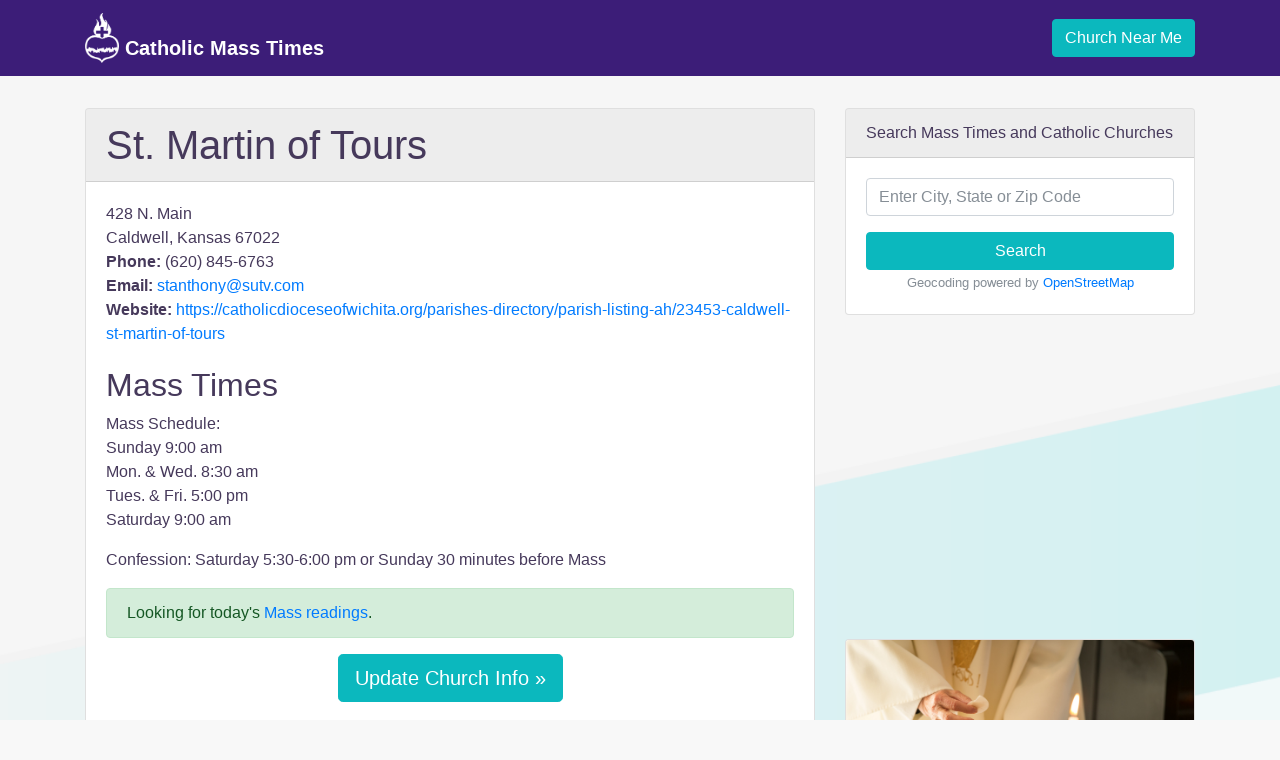

--- FILE ---
content_type: text/html; charset=utf-8
request_url: https://catholicmasstime.org/church/st-martin-of-tours/18628/
body_size: 5224
content:

<!DOCTYPE html>
<html lang="en">
    <head>
        <!-- Required meta tags -->
        <meta charset="utf-8">
        <meta name="viewport" content="width=device-width, initial-scale=1, shrink-to-fit=no">
        <meta name="description" content="Mass times and detailed church information for St. Martin of Tours located in Caldwell, Kansas.">

        <!-- Favicon -->
        

        <link rel="icon" type="image/png" sizes="32x32" href="/favicon-32x32.png">
        <link rel="icon" type="image/png" sizes="16x16" href="/favicon-16x16.png">
        <link async rel="manifest" href="/site.webmanifest">
        <link rel="mask-icon" href="/safari-pinned-tab.svg" color="#5bbad5">
        <meta name="msapplication-TileColor" content="#da532c">
        <meta name="theme-color" content="#ffffff">

        <title>St. Martin of Tours Mass Times - Caldwell, Kansas</title>

        <!-- Bootstrap CSS -->
        <link rel="stylesheet" href="https://maxcdn.bootstrapcdn.com/bootstrap/4.0.0-beta.3/css/bootstrap.min.css" integrity="sha384-Zug+QiDoJOrZ5t4lssLdxGhVrurbmBWopoEl+M6BdEfwnCJZtKxi1KgxUyJq13dy" crossorigin="anonymous">
        <link rel="stylesheet" href="/static/css/main.css?v=1.3">

        <link rel="canonical" href="https://catholicmasstime.org/church/st-martin-of-tours/18628/">
        
    
    <script async src="//pagead2.googlesyndication.com/pagead/js/adsbygoogle.js"></script>
    

    <!-- Adsense - Ad blocking recovery tag -->
    <script async src="https://fundingchoicesmessages.google.com/i/pub-0717922365881117?ers=1" nonce="V_8mOgnLtJEjwVACdTYAKQ"></script><script nonce="V_8mOgnLtJEjwVACdTYAKQ">(function() {function signalGooglefcPresent() {if (!window.frames['googlefcPresent']) {if (document.body) {const iframe = document.createElement('iframe'); iframe.style = 'width: 0; height: 0; border: none; z-index: -1000; left: -1000px; top: -1000px;'; iframe.style.display = 'none'; iframe.name = 'googlefcPresent'; document.body.appendChild(iframe);} else {setTimeout(signalGooglefcPresent, 0);}}}signalGooglefcPresent();})();</script>


        
            
                <!-- Global site tag (gtag.js) - Google Analytics -->
                <script async src="https://www.googletagmanager.com/gtag/js?id=UA-292750-4"></script>
                <script>
                    window.dataLayer = window.dataLayer || [];
                    function gtag(){dataLayer.push(arguments);}
                    gtag('js', new Date());

                    gtag('config', 'UA-292750-4');
                </script>
            
        
    </head>
    <body class=" church-detail">
        
            
<nav class="navbar navbar-expand-md navbar-dark">
    <div class="container">
        <a class="navbar-brand" href="/">
            <img src="/static/img/logo_light.png" height="50" class="d-inline-block align-bottom" alt="Catholic Mass Time Logo">
            Catholic Mass Times
        </a>
        <button class="navbar-toggler" type="button" data-toggle="collapse" data-target="#navbarNavDropdown" aria-controls="navbarNavDropdown" aria-expanded="false" aria-label="Toggle navigation">
            <span class="navbar-toggler-icon"></span>
        </button>
        <div class="collapse navbar-collapse justify-content-end" id="navbarNavDropdown">
            <a class="geo btn btn-primary" href="#">
                Church Near Me
            </a>
        </div>
    </div>
</nav>

        

        
            <div class="container messages">
            
            </div>

            <div class="geo-error alert alert-danger" style="display:none;"></div>
        

        
<div class="container">
    <div class="row">
        <div class="col-lg-8">
            <!-- Viewable below lg display -->
            <div class="d-lg-none">
                <div class="card">
    <div class="card-body text-center">
        <a class="geo btn btn-primary btn-lg" href="#">Find Mass Times Near Me &raquo;</a>
    </div>
</div>

            </div>

            <div class="card">
                <h1 class="church-name card-header">St. Martin of Tours</h1>
                <div class="card-body">
                    <div id="church-address">
                        428 N. Main<br />
                        Caldwell, Kansas 67022<br />
                        <strong>Phone:</strong> (620) 845-6763<br />
                        <strong>Email:</strong> <a rel="nofollow" href="mailto:stanthony@sutv.com">stanthony@sutv.com</a><br />
                        <strong>Website:</strong> <a target="_blank" rel="nofollow" href="https://catholicdioceseofwichita.org/parishes-directory/parish-listing-ah/23453-caldwell-st-martin-of-tours">https://catholicdioceseofwichita.org/parishes-directory/parish-listing-ah/23453-caldwell-st-martin-of-tours</a><br />
                    </div>

                    <div id="church-mass-times">
                        <h2>Mass Times</h2>
                        <p>Mass Schedule:<br />Sunday                9:00 am<br />Mon. &amp; Wed.   8:30 am<br />Tues. &amp; Fri.       5:00 pm<br />Saturday           9:00 am</p>

<p>Confession: Saturday 5:30-6:00 pm or Sunday 30 minutes before Mass</p>
                    </div>

                    <div class="alert alert-success">
                        <p class="mb-0">Looking for today's <a href="/daily-readings/">Mass readings</a>.</p>
                    </div>

                    <p class="text-center">  
                        <a class="btn btn-lg btn-primary" href="edit" rel="nofollow">Update Church Info &raquo;</a>
                    </p>
                </div>
            </div><!-- /card -->

            
            <div class="adsense text-center" >
                <!-- CatholicMassTime.org - Church Detail - Center - Below Mass Times - All -->
                <ins class="adsbygoogle"
                     style="display:block"
                     data-ad-client="ca-pub-0717922365881117"
                     data-ad-slot="8430468602"
                     data-ad-format="rectangle"
                     data-full-width-responsive="true"></ins>
                <script>
                    (adsbygoogle = window.adsbygoogle || []).push({});
                </script>
            </div>
            

            


            
            <div id="map-object-detail" class="embed-responsive embed-responsive-16by9">
                <iframe class="embed-responsive-item" src="https://www.google.com/maps/embed/v1/view?key=AIzaSyAT8ovWG6KqTwty6niltewcMrdgIT22aqc&center=37.037215000,-97.606916000&zoom=18&maptype=roadmap"></iframe>
            </div>
            

            <div class="card">
                <h2 class="card-header">Liturgical Calendar</h2>
                <div class="card-body">
                    
<div class="row">
    
    <div class="col">
        <table class="table">
            <tbody>
                
                <tr>
                    <td>21st</td>
                    <td class="d-none d-sm-table-cell">Wednesday</td>
                    <td>
                        
                        <div>
                            <span class="liturgical-calendar-celebration red">&nbsp;</span>
                            Saint Agnes, virgin and martyr
                        </div>
                        
                    </td>
                </tr>
                
                <tr>
                    <td>22nd</td>
                    <td class="d-none d-sm-table-cell">Thursday</td>
                    <td>
                        
                        <div>
                            <span class="liturgical-calendar-celebration red">&nbsp;</span>
                            Saint Vincent, deacon and martyr
                        </div>
                        
                        <div>
                            <span class="liturgical-calendar-celebration green">&nbsp;</span>
                            Thursday, 2nd week in Ordinary Time
                        </div>
                        
                    </td>
                </tr>
                
                <tr>
                    <td>23rd</td>
                    <td class="d-none d-sm-table-cell">Friday</td>
                    <td>
                        
                        <div>
                            <span class="liturgical-calendar-celebration green">&nbsp;</span>
                            Friday, 2nd week in Ordinary Time
                        </div>
                        
                    </td>
                </tr>
                
                <tr>
                    <td>24th</td>
                    <td class="d-none d-sm-table-cell">Saturday</td>
                    <td>
                        
                        <div>
                            <span class="liturgical-calendar-celebration white">&nbsp;</span>
                            Saint Francis de Sales, bishop and doctor
                        </div>
                        
                    </td>
                </tr>
                
                <tr>
                    <td>25th</td>
                    <td class="d-none d-sm-table-cell">Sunday</td>
                    <td>
                        
                        <div>
                            <span class="liturgical-calendar-celebration green">&nbsp;</span>
                            3rd Sunday in Ordinary Time
                        </div>
                        
                    </td>
                </tr>
                
                <tr>
                    <td>26th</td>
                    <td class="d-none d-sm-table-cell">Monday</td>
                    <td>
                        
                        <div>
                            <span class="liturgical-calendar-celebration white">&nbsp;</span>
                            Saints Timothy and Titus, bishops
                        </div>
                        
                    </td>
                </tr>
                
                <tr>
                    <td>27th</td>
                    <td class="d-none d-sm-table-cell">Tuesday</td>
                    <td>
                        
                        <div>
                            <span class="liturgical-calendar-celebration white">&nbsp;</span>
                            Saint Angela Merici, virgin
                        </div>
                        
                        <div>
                            <span class="liturgical-calendar-celebration green">&nbsp;</span>
                            Tuesday, 3rd week in Ordinary Time
                        </div>
                        
                    </td>
                </tr>
                
                <tr>
                    <td>28th</td>
                    <td class="d-none d-sm-table-cell">Wednesday</td>
                    <td>
                        
                        <div>
                            <span class="liturgical-calendar-celebration white">&nbsp;</span>
                            Saint Thomas Aquinas, priest and doctor
                        </div>
                        
                    </td>
                </tr>
                
            </tbody>
        </table>
    </div>
    
</div>

                </div>
            </div><!-- /card -->
        </div>

        <div class="col-lg-4">
            <div class="card">
    <div class="card-header">
        Search Mass Times and Catholic Churches
    </div>
    <div class="card-body text-center">
        <form class="form" action="/church/search/" method="get">
            <div class="form-group">
                <input type="text" name="q" required="required" id="id_q" title="" class="form-control" placeholder="Enter City, State or Zip Code">
            </div>
            <button type="submit" class="btn btn-primary btn-block">Search</button>
        </form>
        <p class="card-text"><small class="text-muted">Geocoding powered by <a rel="nofollow" target="_blank" href="https://www.openstreetmap.org/copyright">OpenStreetMap</a></small></p>
    </div>
</div>


            

            
            <div class="adsense adsense-church-detail-right d-none d-lg-block">
                <!-- CatholicMassTime.org - Church Detail - Right Column Responsive -->
                <ins class="adsbygoogle d-none d-lg-block"
                     data-ad-client="ca-pub-0717922365881117"
                     data-ad-slot="9411372854"
                     data-ad-format="auto"></ins>
                <script>
                    (adsbygoogle = window.adsbygoogle || []).push({});
                </script>
            </div>
            

            
            <div class="card">
                <img class="card-img-top" src="/media/bible-verse/eCatholic-stock-photo-76.jpg">
                <div class="card-body">
                    <blockquote class="blockquote text-center">
                        <p class="mb-0">For it is by grace you have been saved, through faith-and this not from yourselves, it is the gift of God</p>
                        
                            <footer class="blockquote-footer">Ephesians 2:8</footer>
                        
                    </blockquote>
                </div>
            </div>
            


            <div class="card bg-light mb-3">
    <div class="card-header">Daily Mass Readings</div>
    <div class="card-body">
        <div class="card-text list-group list-group-flush">
            
            <div class="list-group-item bg-light">
                <div>
                    <a href="/daily-readings/">
                        Memorial of Saint Agnes, Virgin and Martyr
                    </a>
                </div>
                <div>
                    <small class="text-muted">Jan. 21, 2026</small>
                </div>
            </div>
            
            <div class="list-group-item bg-light">
                <div>
                    <a href="/daily-readings/2435/">
                        Tuesday of the Second Week in Ordinary Time
                    </a>
                </div>
                <div>
                    <small class="text-muted">Jan. 20, 2026</small>
                </div>
            </div>
            
            <div class="list-group-item bg-light">
                <div>
                    <a href="/daily-readings/2434/">
                        Monday of the Second Week in Ordinary Time
                    </a>
                </div>
                <div>
                    <small class="text-muted">Jan. 19, 2026</small>
                </div>
            </div>
            
            <div class="list-group-item bg-light">
                <div>
                    <a href="/daily-readings/2433/">
                        Second Sunday in Ordinary Time
                    </a>
                </div>
                <div>
                    <small class="text-muted">Jan. 18, 2026</small>
                </div>
            </div>
            
            <div class="list-group-item bg-light">
                <div>
                    <a href="/daily-readings/2432/">
                        Memorial of Saint Anthony, Abbot
                    </a>
                </div>
                <div>
                    <small class="text-muted">Jan. 17, 2026</small>
                </div>
            </div>
            
            <div class="list-group-item bg-light">
                <div>
                    <a href="/daily-readings/2431/">
                        Friday of the First Week in Ordinary Time
                    </a>
                </div>
                <div>
                    <small class="text-muted">Jan. 16, 2026</small>
                </div>
            </div>
            
            <div class="list-group-item bg-light">
                <div>
                    <a href="/daily-readings/2430/">
                        Thursday of the First Week in Ordinary Time
                    </a>
                </div>
                <div>
                    <small class="text-muted">Jan. 15, 2026</small>
                </div>
            </div>
            
        </div><!-- /card-text -->
    </div><!-- /card-body -->
</div><!-- /card -->


            <div class="card bg-light mb-3 nearby">
    <div class="card-header">Nearby Churches</div>
    <div class="card-body">
        <div class="card-text list-group list-group-flush">
            
        </div><!-- /card-text -->
    </div><!-- /card-body -->
</div><!-- /card -->

        </div>
    </div>
</div>


        
            <div class="states">
    <div class="container">
        <h3>Catholic Churches by State</h3>
        
            <a href="/church/state/alabama/">AL</a>
        
            <a href="/church/state/alaska/">AK</a>
        
            <a href="/church/state/arizona/">AZ</a>
        
            <a href="/church/state/arkansas/">AR</a>
        
            <a href="/church/state/california/">CA</a>
        
            <a href="/church/state/colorado/">CO</a>
        
            <a href="/church/state/connecticut/">CT</a>
        
            <a href="/church/state/delaware/">DE</a>
        
            <a href="/church/state/district-of-columbia/">DC</a>
        
            <a href="/church/state/florida/">FL</a>
        
            <a href="/church/state/georgia/">GA</a>
        
            <a href="/church/state/hawaii/">HI</a>
        
            <a href="/church/state/idaho/">ID</a>
        
            <a href="/church/state/illinois/">IL</a>
        
            <a href="/church/state/indiana/">IN</a>
        
            <a href="/church/state/iowa/">IA</a>
        
            <a href="/church/state/kansas/">KS</a>
        
            <a href="/church/state/kentucky/">KY</a>
        
            <a href="/church/state/louisiana/">LA</a>
        
            <a href="/church/state/maine/">ME</a>
        
            <a href="/church/state/maryland/">MD</a>
        
            <a href="/church/state/massachusetts/">MA</a>
        
            <a href="/church/state/michigan/">MI</a>
        
            <a href="/church/state/minnesota/">MN</a>
        
            <a href="/church/state/mississippi/">MS</a>
        
            <a href="/church/state/missouri/">MO</a>
        
            <a href="/church/state/montana/">MT</a>
        
            <a href="/church/state/nebraska/">NE</a>
        
            <a href="/church/state/nevada/">NV</a>
        
            <a href="/church/state/new-hampshire/">NH</a>
        
            <a href="/church/state/new-jersey/">NJ</a>
        
            <a href="/church/state/new-mexico/">NM</a>
        
            <a href="/church/state/new-york/">NY</a>
        
            <a href="/church/state/north-carolina/">NC</a>
        
            <a href="/church/state/north-dakota/">ND</a>
        
            <a href="/church/state/ohio/">OH</a>
        
            <a href="/church/state/oklahoma/">OK</a>
        
            <a href="/church/state/oregon/">OR</a>
        
            <a href="/church/state/pennsylvania/">PA</a>
        
            <a href="/church/state/rhode-island/">RI</a>
        
            <a href="/church/state/south-carolina/">SC</a>
        
            <a href="/church/state/south-dakota/">SD</a>
        
            <a href="/church/state/tennessee/">TN</a>
        
            <a href="/church/state/texas/">TX</a>
        
            <a href="/church/state/utah/">UT</a>
        
            <a href="/church/state/vermont/">VT</a>
        
            <a href="/church/state/virginia/">VA</a>
        
            <a href="/church/state/washington/">WA</a>
        
            <a href="/church/state/west-virginia/">WV</a>
        
            <a href="/church/state/wisconsin/">WI</a>
        
            <a href="/church/state/wyoming/">WY</a>
        
    </div>
</div>

        

        
        <footer class="footer">
            <div class="container">
                <div class="row justify-content-center">
                    <ul class="nav nav-footer">
                        <li class="nav-item">
                            <span class="nav-link">&copy; 2026 Catholic Mass Times</span>
                        </li>
                        <li class="nav-item">
                            <a class="nav-link" href="/#about">About</a>
                        </li>
                        <li class="nav-item">
                            <a class="nav-link" href="/#contact">Contact</a>
                        </li>
                        <li class="nav-item">
                            <a class="nav-link" href="/legal/">Terms</a>
                        </li>
                        <li class="nav-item">
                            <a class="nav-link" href="/privacy/">Privacy</a>
                        </li>
                    </ul>
                </div>
            </div>
        </footer>
        

        <script src="https://code.jquery.com/jquery-3.2.1.slim.min.js" integrity="sha384-KJ3o2DKtIkvYIK3UENzmM7KCkRr/rE9/Qpg6aAZGJwFDMVNA/GpGFF93hXpG5KkN" crossorigin="anonymous"></script>
        
        <script src="https://maxcdn.bootstrapcdn.com/bootstrap/4.0.0-beta.3/js/bootstrap.min.js" integrity="sha384-a5N7Y/aK3qNeh15eJKGWxsqtnX/wWdSZSKp+81YjTmS15nvnvxKHuzaWwXHDli+4" crossorigin="anonymous"></script>

        

        <script src="/static/js/main.js?v=1.1"></script>
    </body>
</html>


--- FILE ---
content_type: text/html; charset=utf-8
request_url: https://www.google.com/recaptcha/api2/aframe
body_size: 267
content:
<!DOCTYPE HTML><html><head><meta http-equiv="content-type" content="text/html; charset=UTF-8"></head><body><script nonce="-rnLqbQEPhRscJwjEfqpKQ">/** Anti-fraud and anti-abuse applications only. See google.com/recaptcha */ try{var clients={'sodar':'https://pagead2.googlesyndication.com/pagead/sodar?'};window.addEventListener("message",function(a){try{if(a.source===window.parent){var b=JSON.parse(a.data);var c=clients[b['id']];if(c){var d=document.createElement('img');d.src=c+b['params']+'&rc='+(localStorage.getItem("rc::a")?sessionStorage.getItem("rc::b"):"");window.document.body.appendChild(d);sessionStorage.setItem("rc::e",parseInt(sessionStorage.getItem("rc::e")||0)+1);localStorage.setItem("rc::h",'1769026309414');}}}catch(b){}});window.parent.postMessage("_grecaptcha_ready", "*");}catch(b){}</script></body></html>

--- FILE ---
content_type: application/javascript; charset=utf-8
request_url: https://fundingchoicesmessages.google.com/f/AGSKWxVMbNqkYkC-q-CqubZ-fjhbbayN--Nu5NVCjUSwBQD8VErFFmCy2o7rxB9-r5RmP-eVuQSyhSo83lHGCqngu1p8KnGvq0RVxDy0Yf7sCCmZZ05_E9IokrmTre3wGjWRzTRZwg1-09oviIJ5YJKdluz5PaFFBKVG462yIKLxVB66xargS-6yh-K31wk=/_/ad-layers./images/sponsored./wp-bannerize-/adifyoverlay./js/oas.
body_size: -1291
content:
window['c1935174-3581-4bfd-9c9e-cc673c3bfacc'] = true;

--- FILE ---
content_type: application/javascript; charset=utf-8
request_url: https://fundingchoicesmessages.google.com/f/AGSKWxV3G41bBbwC1nfyYVfHFIxvwRo-2uZo6gShqy2oR6lNqjAHGCMxe77sn-gi88VQUBnpcxRITQErdl0gU5Flw4S75A9logaDELtdPxdqYOcOrSoEmDABwWkxDq2tNfx4H44WAFSu?fccs=W251bGwsbnVsbCxudWxsLG51bGwsbnVsbCxudWxsLFsxNzY5MDI2MzA5LDgxODAwMDAwMF0sbnVsbCxudWxsLG51bGwsW251bGwsWzcsNiwxMF0sbnVsbCxudWxsLG51bGwsbnVsbCxudWxsLG51bGwsbnVsbCxudWxsLG51bGwsMV0sImh0dHBzOi8vY2F0aG9saWNtYXNzdGltZS5vcmcvY2h1cmNoL3N0LW1hcnRpbi1vZi10b3Vycy8xODYyOC8iLG51bGwsW1s4LCI5b0VCUi01bXFxbyJdLFs5LCJlbi1VUyJdLFsxNiwiWzEsMSwxXSJdLFsxOSwiMiJdLFsyNCwiIl0sWzI5LCJmYWxzZSJdXV0
body_size: 129
content:
if (typeof __googlefc.fcKernelManager.run === 'function') {"use strict";this.default_ContributorServingResponseClientJs=this.default_ContributorServingResponseClientJs||{};(function(_){var window=this;
try{
var qp=function(a){this.A=_.t(a)};_.u(qp,_.J);var rp=function(a){this.A=_.t(a)};_.u(rp,_.J);rp.prototype.getWhitelistStatus=function(){return _.F(this,2)};var sp=function(a){this.A=_.t(a)};_.u(sp,_.J);var tp=_.ed(sp),up=function(a,b,c){this.B=a;this.j=_.A(b,qp,1);this.l=_.A(b,_.Pk,3);this.F=_.A(b,rp,4);a=this.B.location.hostname;this.D=_.Fg(this.j,2)&&_.O(this.j,2)!==""?_.O(this.j,2):a;a=new _.Qg(_.Qk(this.l));this.C=new _.dh(_.q.document,this.D,a);this.console=null;this.o=new _.mp(this.B,c,a)};
up.prototype.run=function(){if(_.O(this.j,3)){var a=this.C,b=_.O(this.j,3),c=_.fh(a),d=new _.Wg;b=_.hg(d,1,b);c=_.C(c,1,b);_.jh(a,c)}else _.gh(this.C,"FCNEC");_.op(this.o,_.A(this.l,_.De,1),this.l.getDefaultConsentRevocationText(),this.l.getDefaultConsentRevocationCloseText(),this.l.getDefaultConsentRevocationAttestationText(),this.D);_.pp(this.o,_.F(this.F,1),this.F.getWhitelistStatus());var e;a=(e=this.B.googlefc)==null?void 0:e.__executeManualDeployment;a!==void 0&&typeof a==="function"&&_.To(this.o.G,
"manualDeploymentApi")};var vp=function(){};vp.prototype.run=function(a,b,c){var d;return _.v(function(e){d=tp(b);(new up(a,d,c)).run();return e.return({})})};_.Tk(7,new vp);
}catch(e){_._DumpException(e)}
}).call(this,this.default_ContributorServingResponseClientJs);
// Google Inc.

//# sourceURL=/_/mss/boq-content-ads-contributor/_/js/k=boq-content-ads-contributor.ContributorServingResponseClientJs.en_US.9oEBR-5mqqo.es5.O/d=1/exm=ad_blocking_detection_executable,kernel_loader,loader_js_executable,web_iab_us_states_signal_executable/ed=1/rs=AJlcJMwtVrnwsvCgvFVyuqXAo8GMo9641A/m=cookie_refresh_executable
__googlefc.fcKernelManager.run('\x5b\x5b\x5b7,\x22\x5b\x5bnull,\\\x22catholicmasstime.org\\\x22,\\\x22AKsRol9BeO9x_dvyTzRlFKSuTskaf0AMoVQ85TYU8xdk1haFsZXvj6vncDkatsXE29YKZDq3tBazJpI_kSlkBjb_Qec3KX9V8tdpCA5_ER2BRQoUqCP_1bGQm6kG9vYnrikKZDavzcTBI6nhKifehMmmYuze45G8Ow\\\\u003d\\\\u003d\\\x22\x5d,null,\x5b\x5bnull,null,null,\\\x22https:\/\/fundingchoicesmessages.google.com\/f\/AGSKWxUl11bV2DYXTf8mOwYFGmJLjnvoqVFpSvO4EHvf7aCmFPSTYcO8KQ8u0Et5DzebaB6YMpIudNZP0p2bjXrS8SKMzppOhWQi5XmuTfqlrzUKHAqFEiCkV-fENmJJeRzz89Grk16Y\\\x22\x5d,null,null,\x5bnull,null,null,\\\x22https:\/\/fundingchoicesmessages.google.com\/el\/AGSKWxWSbcZk2tlqyLeafgndmLHnQ0DG0iQgwFpjyXtAkjKB0gZ8GOmRXPoEAEFnSAE-OS8XkeKFH5T93ktTdw3uoqi7vvu6XPlI466kHgiCkF2iNoDdnKvS4FZUseOIXPzrJNrweA3Z\\\x22\x5d,null,\x5bnull,\x5b7,6,10\x5d,null,null,null,null,null,null,null,null,null,1\x5d\x5d,\x5b3,1\x5d\x5d\x22\x5d\x5d,\x5bnull,null,null,\x22https:\/\/fundingchoicesmessages.google.com\/f\/AGSKWxWZUpVzWGQO8KVF5We3veGUXtJI1UZIiNIDh9oUWePFV7wm5jojdOnZKtS74G8JVuqeh68PeYqM9d4E9OF6WQRj9-uPH_BvHOfoV_lyKmHQodbUF1k-hAysWMCcTWOT2va7nmD4\x22\x5d\x5d');}